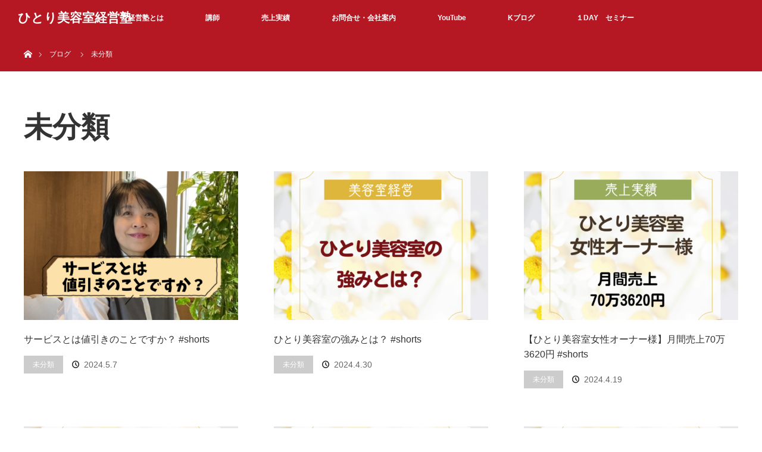

--- FILE ---
content_type: text/html; charset=UTF-8
request_url: https://sakodakeiko.com/category/%E6%9C%AA%E5%88%86%E9%A1%9E/page/12/
body_size: 10983
content:
<!DOCTYPE html>
<html class="pc" lang="ja">
<head>
<meta charset="UTF-8">
<!--[if IE]><meta http-equiv="X-UA-Compatible" content="IE=edge"><![endif]-->
<meta name="viewport" content="width=device-width">
<title>未分類に関する記事一覧</title>
<meta name="description" content="">
<link rel="pingback" href="https://sakodakeiko.com/xmlrpc.php">
<meta name='robots' content='max-image-preview:large' />
<link rel="alternate" type="application/rss+xml" title="ひとり美容室経営塾 &raquo; フィード" href="https://sakodakeiko.com/feed/" />
<link rel="alternate" type="application/rss+xml" title="ひとり美容室経営塾 &raquo; コメントフィード" href="https://sakodakeiko.com/comments/feed/" />
<link rel="alternate" type="application/rss+xml" title="ひとり美容室経営塾 &raquo; 未分類 カテゴリーのフィード" href="https://sakodakeiko.com/category/%e6%9c%aa%e5%88%86%e9%a1%9e/feed/" />
<style id='wp-img-auto-sizes-contain-inline-css' type='text/css'>
img:is([sizes=auto i],[sizes^="auto," i]){contain-intrinsic-size:3000px 1500px}
/*# sourceURL=wp-img-auto-sizes-contain-inline-css */
</style>
<link rel='stylesheet' id='style-css' href='https://sakodakeiko.com/wp-content/themes/orion_tcd037/style.css?ver=2.2.1' type='text/css' media='all' />
<style id='wp-emoji-styles-inline-css' type='text/css'>

	img.wp-smiley, img.emoji {
		display: inline !important;
		border: none !important;
		box-shadow: none !important;
		height: 1em !important;
		width: 1em !important;
		margin: 0 0.07em !important;
		vertical-align: -0.1em !important;
		background: none !important;
		padding: 0 !important;
	}
/*# sourceURL=wp-emoji-styles-inline-css */
</style>
<style id='wp-block-library-inline-css' type='text/css'>
:root{--wp-block-synced-color:#7a00df;--wp-block-synced-color--rgb:122,0,223;--wp-bound-block-color:var(--wp-block-synced-color);--wp-editor-canvas-background:#ddd;--wp-admin-theme-color:#007cba;--wp-admin-theme-color--rgb:0,124,186;--wp-admin-theme-color-darker-10:#006ba1;--wp-admin-theme-color-darker-10--rgb:0,107,160.5;--wp-admin-theme-color-darker-20:#005a87;--wp-admin-theme-color-darker-20--rgb:0,90,135;--wp-admin-border-width-focus:2px}@media (min-resolution:192dpi){:root{--wp-admin-border-width-focus:1.5px}}.wp-element-button{cursor:pointer}:root .has-very-light-gray-background-color{background-color:#eee}:root .has-very-dark-gray-background-color{background-color:#313131}:root .has-very-light-gray-color{color:#eee}:root .has-very-dark-gray-color{color:#313131}:root .has-vivid-green-cyan-to-vivid-cyan-blue-gradient-background{background:linear-gradient(135deg,#00d084,#0693e3)}:root .has-purple-crush-gradient-background{background:linear-gradient(135deg,#34e2e4,#4721fb 50%,#ab1dfe)}:root .has-hazy-dawn-gradient-background{background:linear-gradient(135deg,#faaca8,#dad0ec)}:root .has-subdued-olive-gradient-background{background:linear-gradient(135deg,#fafae1,#67a671)}:root .has-atomic-cream-gradient-background{background:linear-gradient(135deg,#fdd79a,#004a59)}:root .has-nightshade-gradient-background{background:linear-gradient(135deg,#330968,#31cdcf)}:root .has-midnight-gradient-background{background:linear-gradient(135deg,#020381,#2874fc)}:root{--wp--preset--font-size--normal:16px;--wp--preset--font-size--huge:42px}.has-regular-font-size{font-size:1em}.has-larger-font-size{font-size:2.625em}.has-normal-font-size{font-size:var(--wp--preset--font-size--normal)}.has-huge-font-size{font-size:var(--wp--preset--font-size--huge)}.has-text-align-center{text-align:center}.has-text-align-left{text-align:left}.has-text-align-right{text-align:right}.has-fit-text{white-space:nowrap!important}#end-resizable-editor-section{display:none}.aligncenter{clear:both}.items-justified-left{justify-content:flex-start}.items-justified-center{justify-content:center}.items-justified-right{justify-content:flex-end}.items-justified-space-between{justify-content:space-between}.screen-reader-text{border:0;clip-path:inset(50%);height:1px;margin:-1px;overflow:hidden;padding:0;position:absolute;width:1px;word-wrap:normal!important}.screen-reader-text:focus{background-color:#ddd;clip-path:none;color:#444;display:block;font-size:1em;height:auto;left:5px;line-height:normal;padding:15px 23px 14px;text-decoration:none;top:5px;width:auto;z-index:100000}html :where(.has-border-color){border-style:solid}html :where([style*=border-top-color]){border-top-style:solid}html :where([style*=border-right-color]){border-right-style:solid}html :where([style*=border-bottom-color]){border-bottom-style:solid}html :where([style*=border-left-color]){border-left-style:solid}html :where([style*=border-width]){border-style:solid}html :where([style*=border-top-width]){border-top-style:solid}html :where([style*=border-right-width]){border-right-style:solid}html :where([style*=border-bottom-width]){border-bottom-style:solid}html :where([style*=border-left-width]){border-left-style:solid}html :where(img[class*=wp-image-]){height:auto;max-width:100%}:where(figure){margin:0 0 1em}html :where(.is-position-sticky){--wp-admin--admin-bar--position-offset:var(--wp-admin--admin-bar--height,0px)}@media screen and (max-width:600px){html :where(.is-position-sticky){--wp-admin--admin-bar--position-offset:0px}}

/*# sourceURL=wp-block-library-inline-css */
</style><style id='global-styles-inline-css' type='text/css'>
:root{--wp--preset--aspect-ratio--square: 1;--wp--preset--aspect-ratio--4-3: 4/3;--wp--preset--aspect-ratio--3-4: 3/4;--wp--preset--aspect-ratio--3-2: 3/2;--wp--preset--aspect-ratio--2-3: 2/3;--wp--preset--aspect-ratio--16-9: 16/9;--wp--preset--aspect-ratio--9-16: 9/16;--wp--preset--color--black: #000000;--wp--preset--color--cyan-bluish-gray: #abb8c3;--wp--preset--color--white: #ffffff;--wp--preset--color--pale-pink: #f78da7;--wp--preset--color--vivid-red: #cf2e2e;--wp--preset--color--luminous-vivid-orange: #ff6900;--wp--preset--color--luminous-vivid-amber: #fcb900;--wp--preset--color--light-green-cyan: #7bdcb5;--wp--preset--color--vivid-green-cyan: #00d084;--wp--preset--color--pale-cyan-blue: #8ed1fc;--wp--preset--color--vivid-cyan-blue: #0693e3;--wp--preset--color--vivid-purple: #9b51e0;--wp--preset--gradient--vivid-cyan-blue-to-vivid-purple: linear-gradient(135deg,rgb(6,147,227) 0%,rgb(155,81,224) 100%);--wp--preset--gradient--light-green-cyan-to-vivid-green-cyan: linear-gradient(135deg,rgb(122,220,180) 0%,rgb(0,208,130) 100%);--wp--preset--gradient--luminous-vivid-amber-to-luminous-vivid-orange: linear-gradient(135deg,rgb(252,185,0) 0%,rgb(255,105,0) 100%);--wp--preset--gradient--luminous-vivid-orange-to-vivid-red: linear-gradient(135deg,rgb(255,105,0) 0%,rgb(207,46,46) 100%);--wp--preset--gradient--very-light-gray-to-cyan-bluish-gray: linear-gradient(135deg,rgb(238,238,238) 0%,rgb(169,184,195) 100%);--wp--preset--gradient--cool-to-warm-spectrum: linear-gradient(135deg,rgb(74,234,220) 0%,rgb(151,120,209) 20%,rgb(207,42,186) 40%,rgb(238,44,130) 60%,rgb(251,105,98) 80%,rgb(254,248,76) 100%);--wp--preset--gradient--blush-light-purple: linear-gradient(135deg,rgb(255,206,236) 0%,rgb(152,150,240) 100%);--wp--preset--gradient--blush-bordeaux: linear-gradient(135deg,rgb(254,205,165) 0%,rgb(254,45,45) 50%,rgb(107,0,62) 100%);--wp--preset--gradient--luminous-dusk: linear-gradient(135deg,rgb(255,203,112) 0%,rgb(199,81,192) 50%,rgb(65,88,208) 100%);--wp--preset--gradient--pale-ocean: linear-gradient(135deg,rgb(255,245,203) 0%,rgb(182,227,212) 50%,rgb(51,167,181) 100%);--wp--preset--gradient--electric-grass: linear-gradient(135deg,rgb(202,248,128) 0%,rgb(113,206,126) 100%);--wp--preset--gradient--midnight: linear-gradient(135deg,rgb(2,3,129) 0%,rgb(40,116,252) 100%);--wp--preset--font-size--small: 13px;--wp--preset--font-size--medium: 20px;--wp--preset--font-size--large: 36px;--wp--preset--font-size--x-large: 42px;--wp--preset--spacing--20: 0.44rem;--wp--preset--spacing--30: 0.67rem;--wp--preset--spacing--40: 1rem;--wp--preset--spacing--50: 1.5rem;--wp--preset--spacing--60: 2.25rem;--wp--preset--spacing--70: 3.38rem;--wp--preset--spacing--80: 5.06rem;--wp--preset--shadow--natural: 6px 6px 9px rgba(0, 0, 0, 0.2);--wp--preset--shadow--deep: 12px 12px 50px rgba(0, 0, 0, 0.4);--wp--preset--shadow--sharp: 6px 6px 0px rgba(0, 0, 0, 0.2);--wp--preset--shadow--outlined: 6px 6px 0px -3px rgb(255, 255, 255), 6px 6px rgb(0, 0, 0);--wp--preset--shadow--crisp: 6px 6px 0px rgb(0, 0, 0);}:where(.is-layout-flex){gap: 0.5em;}:where(.is-layout-grid){gap: 0.5em;}body .is-layout-flex{display: flex;}.is-layout-flex{flex-wrap: wrap;align-items: center;}.is-layout-flex > :is(*, div){margin: 0;}body .is-layout-grid{display: grid;}.is-layout-grid > :is(*, div){margin: 0;}:where(.wp-block-columns.is-layout-flex){gap: 2em;}:where(.wp-block-columns.is-layout-grid){gap: 2em;}:where(.wp-block-post-template.is-layout-flex){gap: 1.25em;}:where(.wp-block-post-template.is-layout-grid){gap: 1.25em;}.has-black-color{color: var(--wp--preset--color--black) !important;}.has-cyan-bluish-gray-color{color: var(--wp--preset--color--cyan-bluish-gray) !important;}.has-white-color{color: var(--wp--preset--color--white) !important;}.has-pale-pink-color{color: var(--wp--preset--color--pale-pink) !important;}.has-vivid-red-color{color: var(--wp--preset--color--vivid-red) !important;}.has-luminous-vivid-orange-color{color: var(--wp--preset--color--luminous-vivid-orange) !important;}.has-luminous-vivid-amber-color{color: var(--wp--preset--color--luminous-vivid-amber) !important;}.has-light-green-cyan-color{color: var(--wp--preset--color--light-green-cyan) !important;}.has-vivid-green-cyan-color{color: var(--wp--preset--color--vivid-green-cyan) !important;}.has-pale-cyan-blue-color{color: var(--wp--preset--color--pale-cyan-blue) !important;}.has-vivid-cyan-blue-color{color: var(--wp--preset--color--vivid-cyan-blue) !important;}.has-vivid-purple-color{color: var(--wp--preset--color--vivid-purple) !important;}.has-black-background-color{background-color: var(--wp--preset--color--black) !important;}.has-cyan-bluish-gray-background-color{background-color: var(--wp--preset--color--cyan-bluish-gray) !important;}.has-white-background-color{background-color: var(--wp--preset--color--white) !important;}.has-pale-pink-background-color{background-color: var(--wp--preset--color--pale-pink) !important;}.has-vivid-red-background-color{background-color: var(--wp--preset--color--vivid-red) !important;}.has-luminous-vivid-orange-background-color{background-color: var(--wp--preset--color--luminous-vivid-orange) !important;}.has-luminous-vivid-amber-background-color{background-color: var(--wp--preset--color--luminous-vivid-amber) !important;}.has-light-green-cyan-background-color{background-color: var(--wp--preset--color--light-green-cyan) !important;}.has-vivid-green-cyan-background-color{background-color: var(--wp--preset--color--vivid-green-cyan) !important;}.has-pale-cyan-blue-background-color{background-color: var(--wp--preset--color--pale-cyan-blue) !important;}.has-vivid-cyan-blue-background-color{background-color: var(--wp--preset--color--vivid-cyan-blue) !important;}.has-vivid-purple-background-color{background-color: var(--wp--preset--color--vivid-purple) !important;}.has-black-border-color{border-color: var(--wp--preset--color--black) !important;}.has-cyan-bluish-gray-border-color{border-color: var(--wp--preset--color--cyan-bluish-gray) !important;}.has-white-border-color{border-color: var(--wp--preset--color--white) !important;}.has-pale-pink-border-color{border-color: var(--wp--preset--color--pale-pink) !important;}.has-vivid-red-border-color{border-color: var(--wp--preset--color--vivid-red) !important;}.has-luminous-vivid-orange-border-color{border-color: var(--wp--preset--color--luminous-vivid-orange) !important;}.has-luminous-vivid-amber-border-color{border-color: var(--wp--preset--color--luminous-vivid-amber) !important;}.has-light-green-cyan-border-color{border-color: var(--wp--preset--color--light-green-cyan) !important;}.has-vivid-green-cyan-border-color{border-color: var(--wp--preset--color--vivid-green-cyan) !important;}.has-pale-cyan-blue-border-color{border-color: var(--wp--preset--color--pale-cyan-blue) !important;}.has-vivid-cyan-blue-border-color{border-color: var(--wp--preset--color--vivid-cyan-blue) !important;}.has-vivid-purple-border-color{border-color: var(--wp--preset--color--vivid-purple) !important;}.has-vivid-cyan-blue-to-vivid-purple-gradient-background{background: var(--wp--preset--gradient--vivid-cyan-blue-to-vivid-purple) !important;}.has-light-green-cyan-to-vivid-green-cyan-gradient-background{background: var(--wp--preset--gradient--light-green-cyan-to-vivid-green-cyan) !important;}.has-luminous-vivid-amber-to-luminous-vivid-orange-gradient-background{background: var(--wp--preset--gradient--luminous-vivid-amber-to-luminous-vivid-orange) !important;}.has-luminous-vivid-orange-to-vivid-red-gradient-background{background: var(--wp--preset--gradient--luminous-vivid-orange-to-vivid-red) !important;}.has-very-light-gray-to-cyan-bluish-gray-gradient-background{background: var(--wp--preset--gradient--very-light-gray-to-cyan-bluish-gray) !important;}.has-cool-to-warm-spectrum-gradient-background{background: var(--wp--preset--gradient--cool-to-warm-spectrum) !important;}.has-blush-light-purple-gradient-background{background: var(--wp--preset--gradient--blush-light-purple) !important;}.has-blush-bordeaux-gradient-background{background: var(--wp--preset--gradient--blush-bordeaux) !important;}.has-luminous-dusk-gradient-background{background: var(--wp--preset--gradient--luminous-dusk) !important;}.has-pale-ocean-gradient-background{background: var(--wp--preset--gradient--pale-ocean) !important;}.has-electric-grass-gradient-background{background: var(--wp--preset--gradient--electric-grass) !important;}.has-midnight-gradient-background{background: var(--wp--preset--gradient--midnight) !important;}.has-small-font-size{font-size: var(--wp--preset--font-size--small) !important;}.has-medium-font-size{font-size: var(--wp--preset--font-size--medium) !important;}.has-large-font-size{font-size: var(--wp--preset--font-size--large) !important;}.has-x-large-font-size{font-size: var(--wp--preset--font-size--x-large) !important;}
/*# sourceURL=global-styles-inline-css */
</style>

<style id='classic-theme-styles-inline-css' type='text/css'>
/*! This file is auto-generated */
.wp-block-button__link{color:#fff;background-color:#32373c;border-radius:9999px;box-shadow:none;text-decoration:none;padding:calc(.667em + 2px) calc(1.333em + 2px);font-size:1.125em}.wp-block-file__button{background:#32373c;color:#fff;text-decoration:none}
/*# sourceURL=/wp-includes/css/classic-themes.min.css */
</style>
<script type="text/javascript" src="https://sakodakeiko.com/wp-includes/js/jquery/jquery.min.js?ver=3.7.1" id="jquery-core-js"></script>
<script type="text/javascript" src="https://sakodakeiko.com/wp-includes/js/jquery/jquery-migrate.min.js?ver=3.4.1" id="jquery-migrate-js"></script>
<link rel="https://api.w.org/" href="https://sakodakeiko.com/wp-json/" /><link rel="alternate" title="JSON" type="application/json" href="https://sakodakeiko.com/wp-json/wp/v2/categories/1" />
<script src="https://sakodakeiko.com/wp-content/themes/orion_tcd037/js/jquery.easing.1.3.js?ver=2.2.1"></script>
<script src="https://sakodakeiko.com/wp-content/themes/orion_tcd037/js/jscript.js?ver=2.2.1"></script>
<script src="https://sakodakeiko.com/wp-content/themes/orion_tcd037/footer-bar/footer-bar.js?ver=2.2.1"></script>
<link rel="stylesheet" media="screen and (max-width:770px)" href="https://sakodakeiko.com/wp-content/themes/orion_tcd037/footer-bar/footer-bar.css?ver=2.2.1">
<script src="https://sakodakeiko.com/wp-content/themes/orion_tcd037/js/comment.js?ver=2.2.1"></script>

<link rel="stylesheet" media="screen and (max-width:770px)" href="https://sakodakeiko.com/wp-content/themes/orion_tcd037/responsive.css?ver=2.2.1">

<style type="text/css">
body, input, textarea { font-family: Verdana, "ヒラギノ角ゴ ProN W3", "Hiragino Kaku Gothic ProN", "メイリオ", Meiryo, sans-serif; }
.rich_font { font-family: Verdana, "ヒラギノ角ゴ ProN W3", "Hiragino Kaku Gothic ProN", "メイリオ", Meiryo, sans-serif; }

body { font-size:15px; }

.pc #header .logo { font-size:21px; }
.mobile #header .logo { font-size:18px; }
#header_logo_index .logo { font-size:40px; }
#footer_logo_index .logo { font-size:40px; }
#header_logo_index .desc { font-size:20px; }
#footer_logo .desc { font-size:12px; }
.pc #index_content1 .index_content_header .headline { font-size:40px; }
.pc #index_content1 .index_content_header .desc { font-size:16px; }
.pc #index_content2 .index_content_header .headline { font-size:40px; }
.pc #index_content2 .index_content_header .desc { font-size:16px; }
.pc #index_dis .index_content_header .headline { font-size:40px; }
.pc #index_dis .index_content_header .desc { font-size:30px; }

.pc #index_dis .index_content_header3 .headline { font-size:40px; }
.pc #index_dis .index_content_header3 .desc { font-size:30px; }


.pc #header, #bread_crumb, .pc #global_menu ul ul a, #index_dis_slider .link, #previous_next_post .label, #related_post .headline span, #comment_headline span, .side_headline span, .widget_search #search-btn input, .widget_search #searchsubmit, .side_widget.google_search #searchsubmit, .page_navi span.current
 { background-color:#B51822; }

.footer_menu li.no_link a { color:#B51822; }

a:hover, #comment_header ul li a:hover, .pc #global_menu > ul > li.active > a, .pc #global_menu li.current-menu-item > a, .pc #global_menu > ul > li > a:hover, #header_logo .logo a:hover, #bread_crumb li.home a:hover:before, #bread_crumb li a:hover
 { color:#2D8696; }

#global_menu ul ul a:hover, #return_top a:hover, .next_page_link a:hover, .page_navi a:hover, .collapse_category_list li a:hover .count, .index_box_list .link:hover, .index_content_header2 .link a:hover, #index_blog_list li .category a:hover, .slick-arrow:hover, #index_dis_slider .link:hover, #header_logo_index .link:hover,
 #previous_next_page a:hover, .page_navi p.back a:hover, #post_meta_top .category a:hover, .collapse_category_list li a:hover .count, .mobile #global_menu li a:hover,
   #wp-calendar td a:hover, #wp-calendar #prev a:hover, #wp-calendar #next a:hover, .widget_search #search-btn input:hover, .widget_search #searchsubmit:hover, .side_widget.google_search #searchsubmit:hover,
    #submit_comment:hover, #comment_header ul li a:hover, #comment_header ul li.comment_switch_active a, #comment_header #comment_closed p, #post_pagination a:hover, #post_pagination p, a.menu_button:hover, .mobile .footer_menu a:hover, .mobile #footer_menu_bottom li a:hover, .post_content .bt_orion:hover
     { background-color:#2D8696; }

#comment_textarea textarea:focus, #guest_info input:focus, #comment_header ul li a:hover, #comment_header ul li.comment_switch_active a, #comment_header #comment_closed p
 { border-color:#2D8696; }

#comment_header ul li.comment_switch_active a:after, #comment_header #comment_closed p:after
 { border-color:#2D8696 transparent transparent transparent; }

.collapse_category_list li a:before
 { border-color: transparent transparent transparent #2D8696; }

#header_slider .link, #header_video .overlay, #header_youtube .overlay { background:rgba(0,0,0,0.1) url(https://sakodakeiko.com/wp-content/themes/orion_tcd037/img/common/dot2.png); }


#site_loader_spinner { border:4px solid rgba(45,134,150,0.2); border-top-color:#2D8696; }


</style>




<link rel="icon" href="https://sakodakeiko.com/wp-content/uploads/2022/02/cropped-1-32x32.png" sizes="32x32" />
<link rel="icon" href="https://sakodakeiko.com/wp-content/uploads/2022/02/cropped-1-192x192.png" sizes="192x192" />
<link rel="apple-touch-icon" href="https://sakodakeiko.com/wp-content/uploads/2022/02/cropped-1-180x180.png" />
<meta name="msapplication-TileImage" content="https://sakodakeiko.com/wp-content/uploads/2022/02/cropped-1-270x270.png" />
<!-- Global site tag (gtag.js) - Google Analytics -->
<script async src="https://www.googletagmanager.com/gtag/js?id=UA-113416998-8"></script>
<script>
  window.dataLayer = window.dataLayer || [];
  function gtag(){dataLayer.push(arguments);}
  gtag('js', new Date());

  gtag('config', 'UA-113416998-8');
</script>

</head>
<body id="body" class="archive paged category category-1 paged-12 category-paged-12 wp-theme-orion_tcd037">

<div id="site_loader_overlay">
 <div id="site_loader_spinner"></div>
</div>
<div id="site_wrap">

 <div id="top">

  <div id="header">
   <div id="header_inner">
    <div id="header_logo">
     <div id="logo_text">
 <h1 class="logo rich_font"><a href="https://sakodakeiko.com/">ひとり美容室経営塾</a></h1>
</div>
    </div>
        <a href="#" class="menu_button"><span>menu</span></a>
    <div id="global_menu">
     <ul id="menu-%e3%83%a1%e3%82%a4%e3%83%b3" class="menu"><li id="menu-item-3716" class="menu-item menu-item-type-post_type menu-item-object-page menu-item-has-children menu-item-3716"><a href="https://sakodakeiko.com/%e7%b5%8c%e5%96%b6%e5%a1%be%e3%81%a8%e3%81%af/">経営塾とは</a>
<ul class="sub-menu">
	<li id="menu-item-4864" class="menu-item menu-item-type-post_type menu-item-object-page menu-item-4864"><a href="https://sakodakeiko.com/%e7%b5%8c%e5%96%b6%e5%a1%be%e3%82%b3%e3%83%bc%e3%82%b9%e6%af%94%e8%bc%83%e8%a1%a8/">経営塾コース比較表</a></li>
	<li id="menu-item-5847" class="menu-item menu-item-type-custom menu-item-object-custom menu-item-5847"><a href="https://reset-neage.com/">失客しない値上げ講座</a></li>
	<li id="menu-item-3721" class="menu-item menu-item-type-post_type menu-item-object-page menu-item-3721"><a href="https://sakodakeiko.com/226-2/">家庭教師コース（個別指導）</a></li>
	<li id="menu-item-5893" class="menu-item menu-item-type-custom menu-item-object-custom menu-item-5893"><a href="https://hairsalon-promo.com/">美容室プロモ</a></li>
	<li id="menu-item-3726" class="menu-item menu-item-type-custom menu-item-object-custom menu-item-3726"><a href="https://peraichi.com/landing_pages/view/sakodakeiko3?_ga=2.123954057.262931916.1620972078-327366140.1619748474&#038;_gac=1.116250996.1619748474.Cj0KCQjwsqmEBhDiARIsANV8H3ZYsQiJi-UCkCfXCctK8oK7HbL3W90-rqlDpM5Ga2GrlacwPLUrHpIaAmYwEALw_wcB">美容室専用ニュースレター販売</a></li>
	<li id="menu-item-3717" class="menu-item menu-item-type-post_type menu-item-object-page menu-item-3717"><a href="https://sakodakeiko.com/%e7%be%8e%e5%ae%b9%e3%83%87%e3%82%a3%e3%83%bc%e3%83%a9%e3%83%bc%e7%b5%8c%e5%96%b6%e5%a1%be/">美容ディーラーコンサル育成塾</a></li>
</ul>
</li>
<li id="menu-item-3724" class="menu-item menu-item-type-post_type menu-item-object-page menu-item-has-children menu-item-3724"><a href="https://sakodakeiko.com/%e7%90%86%e7%be%8e%e5%ae%b9%e3%82%b5%e3%83%ad%e3%83%b3%e3%83%97%e3%83%a9%e3%83%b3%e3%83%8a%e3%83%bc%ef%bd%8b%e3%81%a8%e3%81%af/">講師</a>
<ul class="sub-menu">
	<li id="menu-item-3742" class="menu-item menu-item-type-post_type menu-item-object-page menu-item-3742"><a href="https://sakodakeiko.com/%e7%90%86%e7%be%8e%e5%ae%b9%e3%82%b5%e3%83%ad%e3%83%b3%e3%83%97%e3%83%a9%e3%83%b3%e3%83%8a%e3%83%bc%ef%bd%8b%e3%81%a8%e3%81%af/">講師</a></li>
</ul>
</li>
<li id="menu-item-4859" class="menu-item menu-item-type-post_type menu-item-object-page menu-item-4859"><a href="https://sakodakeiko.com/%e5%a3%b2%e4%b8%8a%e5%ae%9f%e7%b8%be/">売上実績</a></li>
<li id="menu-item-3720" class="menu-item menu-item-type-post_type menu-item-object-page menu-item-has-children menu-item-3720"><a href="https://sakodakeiko.com/%e4%bc%9a%e7%a4%be%e6%a1%88%e5%86%85/%e3%81%8a%e5%95%8f%e5%90%88%e3%81%9b/">お問合せ・会社案内</a>
<ul class="sub-menu">
	<li id="menu-item-3730" class="menu-item menu-item-type-post_type menu-item-object-page menu-item-3730"><a href="https://sakodakeiko.com/%e4%bc%9a%e7%a4%be%e6%a1%88%e5%86%85/%e3%81%8a%e5%95%8f%e5%90%88%e3%81%9b/">お問合せ</a></li>
	<li id="menu-item-3715" class="menu-item menu-item-type-post_type menu-item-object-page menu-item-3715"><a href="https://sakodakeiko.com/%e4%bc%9a%e7%a4%be%e6%a1%88%e5%86%85/">会社案内</a></li>
	<li id="menu-item-3723" class="menu-item menu-item-type-post_type menu-item-object-page menu-item-3723"><a href="https://sakodakeiko.com/%e4%bc%9a%e7%a4%be%e6%a1%88%e5%86%85/126-2/">ご挨拶</a></li>
</ul>
</li>
<li id="menu-item-3947" class="menu-item menu-item-type-custom menu-item-object-custom menu-item-has-children menu-item-3947"><a href="https://www.youtube.com/channel/UCA8Pm5VDu2WPR-lXg0_Whfw">YouTube</a>
<ul class="sub-menu">
	<li id="menu-item-6405" class="menu-item menu-item-type-custom menu-item-object-custom menu-item-6405"><a href="https://www.instagram.com/salon.planner.k/?hl=ja">Instagram</a></li>
</ul>
</li>
<li id="menu-item-3948" class="menu-item menu-item-type-custom menu-item-object-custom menu-item-3948"><a href="https://ameblo.jp/kei-planner/">Kブログ</a></li>
<li id="menu-item-5080" class="menu-item menu-item-type-post_type menu-item-object-page menu-item-5080"><a href="https://sakodakeiko.com/%e3%82%bb%e3%83%9f%e3%83%8a%e3%83%bc/">１DAY　セミナー</a></li>
</ul>    </div>
       </div><!-- END #header_inner -->
  </div><!-- END #header -->

  
 </div><!-- END #top -->

 <div id="main_contents" class="clearfix">


<div id="bread_crumb">

<ul class="clearfix">
 <li itemscope="itemscope" itemtype="http://data-vocabulary.org/Breadcrumb" class="home"><a itemprop="url" href="https://sakodakeiko.com/"><span>ホーム</span></a></li>

 <li itemscope="itemscope" itemtype="http://data-vocabulary.org/Breadcrumb"><a itemprop="url" href="https://sakodakeiko.com/2024/05/07/%e3%82%b5%e3%83%bc%e3%83%93%e3%82%b9%e3%81%a8%e3%81%af%e5%80%a4%e5%bc%95%e3%81%8d%e3%81%ae%e3%81%93%e3%81%a8%e3%81%a7%e3%81%99%e3%81%8b%ef%bc%9f-shorts/">ブログ</a></li>
   <li>未分類</li>

</ul>
</div>

<div id="main_col">

 <div id="archive_header">

  <h2 id="archive_headline" class="rich_font">未分類</h2>
 
 
 </div><!-- END #archive_header -->

  <ol class="clearfix" id="index_blog_list">
    <li class="clearfix">
   <a class="image" href="https://sakodakeiko.com/2024/05/07/%e3%82%b5%e3%83%bc%e3%83%93%e3%82%b9%e3%81%a8%e3%81%af%e5%80%a4%e5%bc%95%e3%81%8d%e3%81%ae%e3%81%93%e3%81%a8%e3%81%a7%e3%81%99%e3%81%8b%ef%bc%9f-shorts/" title="サービスとは値引きのことですか？ #shorts"><img width="500" height="347" src="https://sakodakeiko.com/wp-content/uploads/2024/05/サービスとは-500x347.png" class="attachment-size2 size-size2 wp-post-image" alt="" decoding="async" fetchpriority="high" /></a>
   <a class="title" href="https://sakodakeiko.com/2024/05/07/%e3%82%b5%e3%83%bc%e3%83%93%e3%82%b9%e3%81%a8%e3%81%af%e5%80%a4%e5%bc%95%e3%81%8d%e3%81%ae%e3%81%93%e3%81%a8%e3%81%a7%e3%81%99%e3%81%8b%ef%bc%9f-shorts/">サービスとは値引きのことですか？ #shorts</a>
   <ul class="meta clearfix">
    <li class="category"><a href="https://sakodakeiko.com/category/%e6%9c%aa%e5%88%86%e9%a1%9e/">未分類</a>
</li>    <li class="date"><time class="entry-date updated" datetime="2024-05-07T09:50:25+09:00">2024.5.7</time></li>   </ul>
  </li>
    <li class="clearfix">
   <a class="image" href="https://sakodakeiko.com/2024/04/30/%e3%81%b2%e3%81%a8%e3%82%8a%e7%be%8e%e5%ae%b9%e5%ae%a4%e3%81%ae%e5%bc%b7%e3%81%bf%e3%81%a8%e3%81%af%ef%bc%9f-shorts/" title="ひとり美容室の強みとは？ #shorts"><img width="500" height="347" src="https://sakodakeiko.com/wp-content/uploads/2024/04/45-500x347.png" class="attachment-size2 size-size2 wp-post-image" alt="" decoding="async" /></a>
   <a class="title" href="https://sakodakeiko.com/2024/04/30/%e3%81%b2%e3%81%a8%e3%82%8a%e7%be%8e%e5%ae%b9%e5%ae%a4%e3%81%ae%e5%bc%b7%e3%81%bf%e3%81%a8%e3%81%af%ef%bc%9f-shorts/">ひとり美容室の強みとは？ #shorts</a>
   <ul class="meta clearfix">
    <li class="category"><a href="https://sakodakeiko.com/category/%e6%9c%aa%e5%88%86%e9%a1%9e/">未分類</a>
</li>    <li class="date"><time class="entry-date updated" datetime="2024-04-30T15:35:06+09:00">2024.4.30</time></li>   </ul>
  </li>
    <li class="clearfix">
   <a class="image" href="https://sakodakeiko.com/2024/04/19/%e3%80%90%e3%81%b2%e3%81%a8%e3%82%8a%e7%be%8e%e5%ae%b9%e5%ae%a4%e5%a5%b3%e6%80%a7%e3%82%aa%e3%83%bc%e3%83%8a%e3%83%bc%e6%a7%98%e3%80%91%e6%9c%88%e9%96%93%e5%a3%b2%e4%b8%8a70%e4%b8%873620%e5%86%86-s/" title="【ひとり美容室女性オーナー様】月間売上70万3620円   #shorts"><img width="500" height="347" src="https://sakodakeiko.com/wp-content/uploads/2024/04/46-500x347.png" class="attachment-size2 size-size2 wp-post-image" alt="" decoding="async" /></a>
   <a class="title" href="https://sakodakeiko.com/2024/04/19/%e3%80%90%e3%81%b2%e3%81%a8%e3%82%8a%e7%be%8e%e5%ae%b9%e5%ae%a4%e5%a5%b3%e6%80%a7%e3%82%aa%e3%83%bc%e3%83%8a%e3%83%bc%e6%a7%98%e3%80%91%e6%9c%88%e9%96%93%e5%a3%b2%e4%b8%8a70%e4%b8%873620%e5%86%86-s/">【ひとり美容室女性オーナー様】月間売上70万3620円   #shorts</a>
   <ul class="meta clearfix">
    <li class="category"><a href="https://sakodakeiko.com/category/%e6%9c%aa%e5%88%86%e9%a1%9e/">未分類</a>
</li>    <li class="date"><time class="entry-date updated" datetime="2024-04-19T10:28:30+09:00">2024.4.19</time></li>   </ul>
  </li>
    <li class="clearfix">
   <a class="image" href="https://sakodakeiko.com/2024/04/16/%e5%ae%9a%e4%bc%91%e6%97%a5%e3%82%92%e9%80%a3%e4%bc%91%e3%81%ab%e3%81%99%e3%82%8b%e3%81%ab%e3%81%af%ef%bc%9f%e3%80%80%e3%80%80shorts/" title="定休日を連休にするには？　　#shorts"><img width="500" height="347" src="https://sakodakeiko.com/wp-content/uploads/2024/04/44-500x347.png" class="attachment-size2 size-size2 wp-post-image" alt="" decoding="async" loading="lazy" /></a>
   <a class="title" href="https://sakodakeiko.com/2024/04/16/%e5%ae%9a%e4%bc%91%e6%97%a5%e3%82%92%e9%80%a3%e4%bc%91%e3%81%ab%e3%81%99%e3%82%8b%e3%81%ab%e3%81%af%ef%bc%9f%e3%80%80%e3%80%80shorts/">定休日を連休にするには？　　#shorts</a>
   <ul class="meta clearfix">
    <li class="category"><a href="https://sakodakeiko.com/category/%e6%9c%aa%e5%88%86%e9%a1%9e/">未分類</a>
</li>    <li class="date"><time class="entry-date updated" datetime="2024-04-16T09:19:11+09:00">2024.4.16</time></li>   </ul>
  </li>
    <li class="clearfix">
   <a class="image" href="https://sakodakeiko.com/2024/04/08/%e3%81%8a%e5%ae%a2%e6%a7%98%e3%81%8b%e3%82%89%e7%b4%b9%e4%bb%8b%e3%82%92%e3%81%84%e3%81%9f%e3%81%a0%e3%81%8f%e6%96%b9%e6%b3%95%e3%81%af%ef%bc%9f-shorts/" title="お客様から紹介をいただく方法は？     #shorts"><img width="500" height="347" src="https://sakodakeiko.com/wp-content/uploads/2024/04/Instagramショート投稿用-500x347.png" class="attachment-size2 size-size2 wp-post-image" alt="" decoding="async" loading="lazy" /></a>
   <a class="title" href="https://sakodakeiko.com/2024/04/08/%e3%81%8a%e5%ae%a2%e6%a7%98%e3%81%8b%e3%82%89%e7%b4%b9%e4%bb%8b%e3%82%92%e3%81%84%e3%81%9f%e3%81%a0%e3%81%8f%e6%96%b9%e6%b3%95%e3%81%af%ef%bc%9f-shorts/">お客様から紹介をいただく方法は？     #shorts</a>
   <ul class="meta clearfix">
    <li class="category"><a href="https://sakodakeiko.com/category/%e6%9c%aa%e5%88%86%e9%a1%9e/">未分類</a>
</li>    <li class="date"><time class="entry-date updated" datetime="2024-04-08T10:18:21+09:00">2024.4.8</time></li>   </ul>
  </li>
    <li class="clearfix">
   <a class="image" href="https://sakodakeiko.com/2024/04/02/%e3%80%90%e3%81%b2%e3%81%a8%e3%82%8a%e7%be%8e%e5%ae%b9%e5%ae%a4%e7%94%b7%e6%80%a7%e3%82%aa%e3%83%bc%e3%83%8a%e3%83%bc%e6%a7%98%e3%80%91%e6%9c%88%e9%96%93%e5%a3%b2%e4%b8%8a120%e4%b8%874855%e5%86%86-s/" title="【ひとり美容室男性オーナー様】月間売上120万4855円  #shorts"><img width="500" height="347" src="https://sakodakeiko.com/wp-content/uploads/2024/04/43-500x347.png" class="attachment-size2 size-size2 wp-post-image" alt="" decoding="async" loading="lazy" /></a>
   <a class="title" href="https://sakodakeiko.com/2024/04/02/%e3%80%90%e3%81%b2%e3%81%a8%e3%82%8a%e7%be%8e%e5%ae%b9%e5%ae%a4%e7%94%b7%e6%80%a7%e3%82%aa%e3%83%bc%e3%83%8a%e3%83%bc%e6%a7%98%e3%80%91%e6%9c%88%e9%96%93%e5%a3%b2%e4%b8%8a120%e4%b8%874855%e5%86%86-s/">【ひとり美容室男性オーナー様】月間売上120万4855円  #shorts</a>
   <ul class="meta clearfix">
    <li class="category"><a href="https://sakodakeiko.com/category/%e6%9c%aa%e5%88%86%e9%a1%9e/">未分類</a>
</li>    <li class="date"><time class="entry-date updated" datetime="2024-04-02T10:44:46+09:00">2024.4.2</time></li>   </ul>
  </li>
    <li class="clearfix">
   <a class="image" href="https://sakodakeiko.com/2024/03/26/%e5%a5%b3%e6%80%a7%e3%81%ae%e3%81%8a%e5%ae%a2%e6%a7%98%e3%81%ae%e7%be%8e%e3%81%ae5%e5%a4%a7%e6%ac%b2%e6%b1%82%e3%81%a8%e3%81%af%ef%bc%9f-shorts/" title="女性のお客様の美の5大欲求とは？ #shorts"><img width="500" height="347" src="https://sakodakeiko.com/wp-content/uploads/2024/03/42-500x347.png" class="attachment-size2 size-size2 wp-post-image" alt="" decoding="async" loading="lazy" /></a>
   <a class="title" href="https://sakodakeiko.com/2024/03/26/%e5%a5%b3%e6%80%a7%e3%81%ae%e3%81%8a%e5%ae%a2%e6%a7%98%e3%81%ae%e7%be%8e%e3%81%ae5%e5%a4%a7%e6%ac%b2%e6%b1%82%e3%81%a8%e3%81%af%ef%bc%9f-shorts/">女性のお客様の美の5大欲求とは？ #shorts</a>
   <ul class="meta clearfix">
    <li class="category"><a href="https://sakodakeiko.com/category/%e6%9c%aa%e5%88%86%e9%a1%9e/">未分類</a>
</li>    <li class="date"><time class="entry-date updated" datetime="2024-03-26T15:15:06+09:00">2024.3.26</time></li>   </ul>
  </li>
    <li class="clearfix">
   <a class="image" href="https://sakodakeiko.com/2024/03/21/%e3%80%90%e3%81%b2%e3%81%a8%e3%82%8a%e7%be%8e%e5%ae%b9%e5%ae%a4%e5%a5%b3%e6%80%a7%e3%82%aa%e3%83%bc%e3%83%8a%e3%83%bc%e6%a7%98%e3%80%91%e6%9c%88%e9%96%93%e5%a3%b2%e4%b8%8a78%e4%b8%879900%e5%86%86-sh/" title="【ひとり美容室女性オーナー様】月間売上78万9900円  #shorts"><img width="500" height="347" src="https://sakodakeiko.com/wp-content/uploads/2024/03/41-500x347.png" class="attachment-size2 size-size2 wp-post-image" alt="" decoding="async" loading="lazy" /></a>
   <a class="title" href="https://sakodakeiko.com/2024/03/21/%e3%80%90%e3%81%b2%e3%81%a8%e3%82%8a%e7%be%8e%e5%ae%b9%e5%ae%a4%e5%a5%b3%e6%80%a7%e3%82%aa%e3%83%bc%e3%83%8a%e3%83%bc%e6%a7%98%e3%80%91%e6%9c%88%e9%96%93%e5%a3%b2%e4%b8%8a78%e4%b8%879900%e5%86%86-sh/">【ひとり美容室女性オーナー様】月間売上78万9900円  #shorts</a>
   <ul class="meta clearfix">
    <li class="category"><a href="https://sakodakeiko.com/category/%e6%9c%aa%e5%88%86%e9%a1%9e/">未分類</a>
</li>    <li class="date"><time class="entry-date updated" datetime="2024-03-21T14:12:04+09:00">2024.3.21</time></li>   </ul>
  </li>
    <li class="clearfix">
   <a class="image" href="https://sakodakeiko.com/2024/03/12/%e3%82%b5%e3%83%ad%e3%83%b3%e3%81%ae%e9%ad%85%e5%8a%9b%e3%81%af%e3%81%a9%e3%81%86%e3%82%84%e3%81%a3%e3%81%a6%e4%bc%9d%e3%81%88%e3%81%9f%e3%82%89%e3%81%84%e3%81%84%e3%81%ae%ef%bc%9f-shorts/" title="サロンの魅力はどうやって伝えたらいいの？ #shorts"><img width="500" height="347" src="https://sakodakeiko.com/wp-content/uploads/2024/03/saronn-500x347.png" class="attachment-size2 size-size2 wp-post-image" alt="" decoding="async" loading="lazy" /></a>
   <a class="title" href="https://sakodakeiko.com/2024/03/12/%e3%82%b5%e3%83%ad%e3%83%b3%e3%81%ae%e9%ad%85%e5%8a%9b%e3%81%af%e3%81%a9%e3%81%86%e3%82%84%e3%81%a3%e3%81%a6%e4%bc%9d%e3%81%88%e3%81%9f%e3%82%89%e3%81%84%e3%81%84%e3%81%ae%ef%bc%9f-shorts/">サロンの魅力はどうやって伝えたらいいの？ #shorts</a>
   <ul class="meta clearfix">
    <li class="category"><a href="https://sakodakeiko.com/category/%e6%9c%aa%e5%88%86%e9%a1%9e/">未分類</a>
</li>    <li class="date"><time class="entry-date updated" datetime="2024-03-12T14:00:08+09:00">2024.3.12</time></li>   </ul>
  </li>
    <li class="clearfix">
   <a class="image" href="https://sakodakeiko.com/2024/03/05/%e3%81%8a%e5%ae%a2%e6%a7%98%e3%82%ab%e3%83%ab%e3%83%86%e3%81%af%e3%83%87%e3%82%b8%e3%82%bf%e3%83%ab%e3%81%a7%e3%81%af%e3%81%a0%e3%82%81%e3%81%a7%e3%81%99%e3%81%8b%ef%bc%9f-shorts/" title="お客様カルテはデジタルではだめですか？ #shorts"><img width="500" height="347" src="https://sakodakeiko.com/wp-content/uploads/2024/03/40-500x347.png" class="attachment-size2 size-size2 wp-post-image" alt="" decoding="async" loading="lazy" /></a>
   <a class="title" href="https://sakodakeiko.com/2024/03/05/%e3%81%8a%e5%ae%a2%e6%a7%98%e3%82%ab%e3%83%ab%e3%83%86%e3%81%af%e3%83%87%e3%82%b8%e3%82%bf%e3%83%ab%e3%81%a7%e3%81%af%e3%81%a0%e3%82%81%e3%81%a7%e3%81%99%e3%81%8b%ef%bc%9f-shorts/">お客様カルテはデジタルではだめですか？ #shorts</a>
   <ul class="meta clearfix">
    <li class="category"><a href="https://sakodakeiko.com/category/%e6%9c%aa%e5%88%86%e9%a1%9e/">未分類</a>
</li>    <li class="date"><time class="entry-date updated" datetime="2024-03-05T11:46:26+09:00">2024.3.5</time></li>   </ul>
  </li>
   </ol><!-- END .post_list -->
 
 <div class="page_navi clearfix">
<ul class='page-numbers'>
	<li><a class="prev page-numbers" href="https://sakodakeiko.com/category/%E6%9C%AA%E5%88%86%E9%A1%9E/page/11/">&laquo;</a></li>
	<li><a class="page-numbers" href="https://sakodakeiko.com/category/%E6%9C%AA%E5%88%86%E9%A1%9E/">1</a></li>
	<li><span class="page-numbers dots">&hellip;</span></li>
	<li><a class="page-numbers" href="https://sakodakeiko.com/category/%E6%9C%AA%E5%88%86%E9%A1%9E/page/7/">7</a></li>
	<li><a class="page-numbers" href="https://sakodakeiko.com/category/%E6%9C%AA%E5%88%86%E9%A1%9E/page/8/">8</a></li>
	<li><a class="page-numbers" href="https://sakodakeiko.com/category/%E6%9C%AA%E5%88%86%E9%A1%9E/page/9/">9</a></li>
	<li><a class="page-numbers" href="https://sakodakeiko.com/category/%E6%9C%AA%E5%88%86%E9%A1%9E/page/10/">10</a></li>
	<li><a class="page-numbers" href="https://sakodakeiko.com/category/%E6%9C%AA%E5%88%86%E9%A1%9E/page/11/">11</a></li>
	<li><span aria-current="page" class="page-numbers current">12</span></li>
	<li><a class="page-numbers" href="https://sakodakeiko.com/category/%E6%9C%AA%E5%88%86%E9%A1%9E/page/13/">13</a></li>
	<li><a class="page-numbers" href="https://sakodakeiko.com/category/%E6%9C%AA%E5%88%86%E9%A1%9E/page/14/">14</a></li>
	<li><a class="page-numbers" href="https://sakodakeiko.com/category/%E6%9C%AA%E5%88%86%E9%A1%9E/page/15/">15</a></li>
	<li><a class="page-numbers" href="https://sakodakeiko.com/category/%E6%9C%AA%E5%88%86%E9%A1%9E/page/16/">16</a></li>
	<li><a class="page-numbers" href="https://sakodakeiko.com/category/%E6%9C%AA%E5%88%86%E9%A1%9E/page/17/">17</a></li>
	<li><span class="page-numbers dots">&hellip;</span></li>
	<li><a class="page-numbers" href="https://sakodakeiko.com/category/%E6%9C%AA%E5%88%86%E9%A1%9E/page/132/">132</a></li>
	<li><a class="next page-numbers" href="https://sakodakeiko.com/category/%E6%9C%AA%E5%88%86%E9%A1%9E/page/13/">&raquo;</a></li>
</ul>

</div>

</div><!-- END #main_col -->


 </div><!-- END #main_contents -->

<div id="footer_wrapper">
 <div id="footer_top">
  <div id="footer_top_inner">

   <!-- footer logo -->
      <div id="footer_logo">
    <div class="logo_area">
 <p class="logo rich_font"><a href="https://sakodakeiko.com/">ひとり美容室経営塾</a></p>
 <p class="desc">サロンプランナーＫ</p></div>
   </div>
   
   <!-- footer menu -->
      <div id="footer_menu" class="clearfix">
        <div id="footer-menu1" class="footer_menu clearfix">
     <ul id="menu-%e7%b5%8c%e5%96%b6%e5%a1%be%e3%82%b3%e3%83%bc%e3%82%b9" class="menu"><li id="menu-item-3899" class="menu-item menu-item-type-post_type menu-item-object-page menu-item-3899"><a href="https://sakodakeiko.com/%e7%b5%8c%e5%96%b6%e5%a1%be%e3%81%a8%e3%81%af/">経営塾とは</a></li>
<li id="menu-item-3900" class="menu-item menu-item-type-post_type menu-item-object-page menu-item-3900"><a href="https://sakodakeiko.com/226-2/">家庭教師コース（個別指導）</a></li>
<li id="menu-item-5850" class="menu-item menu-item-type-custom menu-item-object-custom menu-item-5850"><a href="https://reset-neage.com/">失客しない値上げ講座</a></li>
<li id="menu-item-3903" class="menu-item menu-item-type-custom menu-item-object-custom menu-item-3903"><a href="https://peraichi.com/landing_pages/view/sakodakeiko3">美容室専門ニュースレター販売</a></li>
<li id="menu-item-3904" class="menu-item menu-item-type-post_type menu-item-object-page menu-item-3904"><a href="https://sakodakeiko.com/%e7%be%8e%e5%ae%b9%e3%83%87%e3%82%a3%e3%83%bc%e3%83%a9%e3%83%bc%e7%b5%8c%e5%96%b6%e5%a1%be/">美容ディーラーコンサル育成塾</a></li>
</ul>    </div>
            <div id="footer-menu2" class="footer_menu clearfix">
     <ul id="menu-sns" class="menu"><li id="menu-item-3911" class="menu-item menu-item-type-custom menu-item-object-custom menu-item-3911"><a href="https://www.youtube.com/channel/UCA8Pm5VDu2WPR-lXg0_Whfw">YouTube</a></li>
<li id="menu-item-3910" class="menu-item menu-item-type-custom menu-item-object-custom menu-item-3910"><a href="https://ameblo.jp/kei-planner/">Ameba blog</a></li>
<li id="menu-item-3909" class="menu-item menu-item-type-custom menu-item-object-custom menu-item-3909"><a href="https://www.instagram.com/?hl=ja">Instagram</a></li>
<li id="menu-item-3908" class="menu-item menu-item-type-custom menu-item-object-custom menu-item-3908"><a href="https://www.facebook.com/profile.php?id=100009408636650">Facebook</a></li>
</ul>    </div>
            <div id="footer-menu3" class="footer_menu clearfix">
     <ul id="menu-%e3%82%bb%e3%83%9f%e3%83%8a%e3%83%bc" class="menu"><li id="menu-item-5085" class="menu-item menu-item-type-post_type menu-item-object-page menu-item-5085"><a href="https://sakodakeiko.com/%e3%82%bb%e3%83%9f%e3%83%8a%e3%83%bc/">１DAY　セミナー</a></li>
</ul>    </div>
                   </div>
   
  </div><!-- END #footer_top_inner -->
 </div><!-- END #footer_top -->

 <div id="footer_bottom">
  <div id="footer_bottom_inner" class="clearfix">

   <!-- footer logo -->
   
   <!-- social button -->
      <ul class="clearfix" id="footer_social_link">
        <li class="twitter"><a class="target_blank" href="https://twitter.com/sakodakeiko_k">Twitter</a></li>
            <li class="facebook"><a class="target_blank" href="https://www.facebook.com/sakodakeiko/?ref=pages_you_manage">Facebook</a></li>
            <li class="insta"><a class="target_blank" href="https://www.instagram.com/salon.planner.k/?hl=ja">Instagram</a></li>
                        <li class="rss"><a class="target_blank" href="https://sakodakeiko.com/feed/">RSS</a></li>
       </ul>
   
   <!-- footer bottom menu -->
      <div id="footer_menu_bottom" class="clearfix">
    <ul id="menu-%e4%bc%9a%e7%a4%be%e6%a1%88%e5%86%85%e3%83%bb%e5%95%8f%e3%81%84%e5%90%88%e3%82%8f%e3%81%9b" class="menu"><li id="menu-item-3886" class="menu-item menu-item-type-custom menu-item-object-custom menu-item-home menu-item-3886"><a href="https://sakodakeiko.com">ホーム</a></li>
<li id="menu-item-3887" class="menu-item menu-item-type-post_type menu-item-object-page menu-item-3887"><a href="https://sakodakeiko.com/%e4%bc%9a%e7%a4%be%e6%a1%88%e5%86%85/">会社案内</a></li>
<li id="menu-item-3888" class="menu-item menu-item-type-post_type menu-item-object-page menu-item-3888"><a href="https://sakodakeiko.com/%e4%bc%9a%e7%a4%be%e6%a1%88%e5%86%85/%e3%81%8a%e5%95%8f%e5%90%88%e3%81%9b/">お問合せ</a></li>
</ul>   </div>
   
  </div><!-- END #footer_bottom_inner -->
 </div><!-- END #footer_bottom -->

 <p id="copyright">Copyright &copy;&nbsp; <a href="https://sakodakeiko.com/">ひとり美容室経営塾</a></p>

</div><!-- /footer_wrapper -->


 <div id="return_top">
    <a href="#body"><span>PAGE TOP</span></a>
   </div>

</div><!-- #site_wrap -->

  <script>
 jQuery(document).ready(function($){

  function after_load() {
    $('#site_loader_spinner').delay(600).fadeOut(400);
    $('#site_loader_overlay').delay(900).fadeOut(800);
    $('#site_wrap').css('display', 'block');
    $('#header_image .title').delay(2000).fadeIn(3000);
  }

  $(window).load(function () {
    after_load();
  });
 
  $(function(){
    setTimeout(function(){
      if( $('#site_loader_overlay').is(':visible') ) {
        after_load();
      }
    }, 5000);
  });

 });
 </script>
 
 
<script type="speculationrules">
{"prefetch":[{"source":"document","where":{"and":[{"href_matches":"/*"},{"not":{"href_matches":["/wp-*.php","/wp-admin/*","/wp-content/uploads/*","/wp-content/*","/wp-content/plugins/*","/wp-content/themes/orion_tcd037/*","/*\\?(.+)"]}},{"not":{"selector_matches":"a[rel~=\"nofollow\"]"}},{"not":{"selector_matches":".no-prefetch, .no-prefetch a"}}]},"eagerness":"conservative"}]}
</script>
<script id="wp-emoji-settings" type="application/json">
{"baseUrl":"https://s.w.org/images/core/emoji/17.0.2/72x72/","ext":".png","svgUrl":"https://s.w.org/images/core/emoji/17.0.2/svg/","svgExt":".svg","source":{"concatemoji":"https://sakodakeiko.com/wp-includes/js/wp-emoji-release.min.js?ver=6.9"}}
</script>
<script type="module">
/* <![CDATA[ */
/*! This file is auto-generated */
const a=JSON.parse(document.getElementById("wp-emoji-settings").textContent),o=(window._wpemojiSettings=a,"wpEmojiSettingsSupports"),s=["flag","emoji"];function i(e){try{var t={supportTests:e,timestamp:(new Date).valueOf()};sessionStorage.setItem(o,JSON.stringify(t))}catch(e){}}function c(e,t,n){e.clearRect(0,0,e.canvas.width,e.canvas.height),e.fillText(t,0,0);t=new Uint32Array(e.getImageData(0,0,e.canvas.width,e.canvas.height).data);e.clearRect(0,0,e.canvas.width,e.canvas.height),e.fillText(n,0,0);const a=new Uint32Array(e.getImageData(0,0,e.canvas.width,e.canvas.height).data);return t.every((e,t)=>e===a[t])}function p(e,t){e.clearRect(0,0,e.canvas.width,e.canvas.height),e.fillText(t,0,0);var n=e.getImageData(16,16,1,1);for(let e=0;e<n.data.length;e++)if(0!==n.data[e])return!1;return!0}function u(e,t,n,a){switch(t){case"flag":return n(e,"\ud83c\udff3\ufe0f\u200d\u26a7\ufe0f","\ud83c\udff3\ufe0f\u200b\u26a7\ufe0f")?!1:!n(e,"\ud83c\udde8\ud83c\uddf6","\ud83c\udde8\u200b\ud83c\uddf6")&&!n(e,"\ud83c\udff4\udb40\udc67\udb40\udc62\udb40\udc65\udb40\udc6e\udb40\udc67\udb40\udc7f","\ud83c\udff4\u200b\udb40\udc67\u200b\udb40\udc62\u200b\udb40\udc65\u200b\udb40\udc6e\u200b\udb40\udc67\u200b\udb40\udc7f");case"emoji":return!a(e,"\ud83e\u1fac8")}return!1}function f(e,t,n,a){let r;const o=(r="undefined"!=typeof WorkerGlobalScope&&self instanceof WorkerGlobalScope?new OffscreenCanvas(300,150):document.createElement("canvas")).getContext("2d",{willReadFrequently:!0}),s=(o.textBaseline="top",o.font="600 32px Arial",{});return e.forEach(e=>{s[e]=t(o,e,n,a)}),s}function r(e){var t=document.createElement("script");t.src=e,t.defer=!0,document.head.appendChild(t)}a.supports={everything:!0,everythingExceptFlag:!0},new Promise(t=>{let n=function(){try{var e=JSON.parse(sessionStorage.getItem(o));if("object"==typeof e&&"number"==typeof e.timestamp&&(new Date).valueOf()<e.timestamp+604800&&"object"==typeof e.supportTests)return e.supportTests}catch(e){}return null}();if(!n){if("undefined"!=typeof Worker&&"undefined"!=typeof OffscreenCanvas&&"undefined"!=typeof URL&&URL.createObjectURL&&"undefined"!=typeof Blob)try{var e="postMessage("+f.toString()+"("+[JSON.stringify(s),u.toString(),c.toString(),p.toString()].join(",")+"));",a=new Blob([e],{type:"text/javascript"});const r=new Worker(URL.createObjectURL(a),{name:"wpTestEmojiSupports"});return void(r.onmessage=e=>{i(n=e.data),r.terminate(),t(n)})}catch(e){}i(n=f(s,u,c,p))}t(n)}).then(e=>{for(const n in e)a.supports[n]=e[n],a.supports.everything=a.supports.everything&&a.supports[n],"flag"!==n&&(a.supports.everythingExceptFlag=a.supports.everythingExceptFlag&&a.supports[n]);var t;a.supports.everythingExceptFlag=a.supports.everythingExceptFlag&&!a.supports.flag,a.supports.everything||((t=a.source||{}).concatemoji?r(t.concatemoji):t.wpemoji&&t.twemoji&&(r(t.twemoji),r(t.wpemoji)))});
//# sourceURL=https://sakodakeiko.com/wp-includes/js/wp-emoji-loader.min.js
/* ]]> */
</script>
</body>
</html>